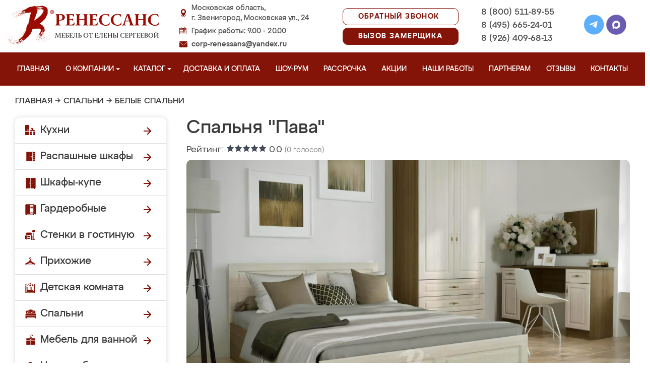

--- FILE ---
content_type: text/css
request_url: https://mebel-zvenigorod.ru/design/renessans/css/themes/default/default.css
body_size: 412
content:
.theme-default .nivoSlider{position:relative;background:url(loading.gif) no-repeat 50% 50%;width:100$;min-height:115px;}.theme-default .nivoSlider img{position:absolute;top:0px;left:0px;display:none;}.theme-default .nivoSlider a{border:0;display:block;}.theme-default .nivo-controlNav{text-align:center;padding:0;width:100%;}.theme-default .nivo-controlNav a{display:inline-block;width:22px;height:22px;background:url(bullets.png) no-repeat;text-indent:-9999px;border:0;margin:0 2px;}.theme-default .nivo-controlNav a.active{background-position:0 -22px;}.theme-default .nivo-directionNav a{display:block;width:60px;height:60px;background:url(arrows.png) no-repeat;text-indent:-9999px;border:0;opacity:0;-webkit-transition:all 200ms ease-in-out;-moz-transition:all 200ms ease-in-out;-o-transition:all 200ms ease-in-out;transition:all 200ms ease-in-out;}.theme-default:hover .nivo-directionNav a{opacity:0.8;}.theme-default a.nivo-nextNav{background-position:-60px 0;right:15px;}.theme-default a.nivo-prevNav{left:15px;}.theme-default .nivo-caption{font-family:Helvetica, Arial, sans-serif;}.theme-default .nivo-caption a{color:#fff;border-bottom:1px dotted #fff;}.theme-default .nivo-caption a:hover{color:#fff;}.theme-default .nivo-controlNav.nivo-thumbs-enabled{width:100%;}.theme-default .nivo-controlNav.nivo-thumbs-enabled a{width:auto;height:auto;background:none;margin-bottom:5px;}.theme-default .nivo-controlNav.nivo-thumbs-enabled img{display:block;width:120px;height:auto;}